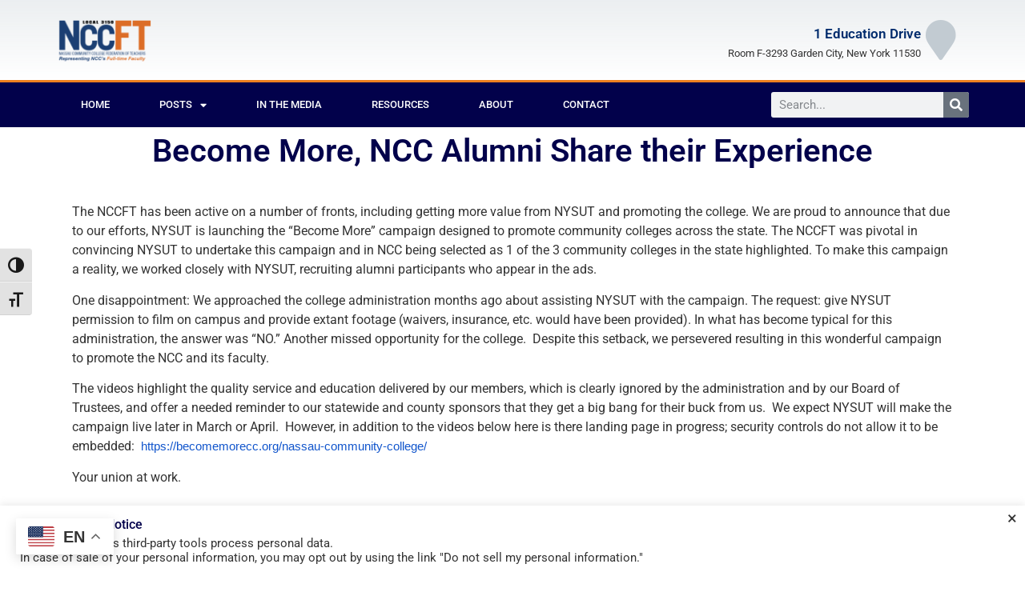

--- FILE ---
content_type: text/html; charset=utf-8
request_url: https://www.google.com/recaptcha/api2/anchor?ar=1&k=6Lc1zxggAAAAAG_mTs3Gv0Ef79XJp_WJSVe_0K1k&co=aHR0cHM6Ly93d3cubmNjZnQub3JnOjQ0Mw..&hl=en&v=PoyoqOPhxBO7pBk68S4YbpHZ&size=invisible&badge=bottomright&anchor-ms=20000&execute-ms=30000&cb=crc9mverdwp5
body_size: 48962
content:
<!DOCTYPE HTML><html dir="ltr" lang="en"><head><meta http-equiv="Content-Type" content="text/html; charset=UTF-8">
<meta http-equiv="X-UA-Compatible" content="IE=edge">
<title>reCAPTCHA</title>
<style type="text/css">
/* cyrillic-ext */
@font-face {
  font-family: 'Roboto';
  font-style: normal;
  font-weight: 400;
  font-stretch: 100%;
  src: url(//fonts.gstatic.com/s/roboto/v48/KFO7CnqEu92Fr1ME7kSn66aGLdTylUAMa3GUBHMdazTgWw.woff2) format('woff2');
  unicode-range: U+0460-052F, U+1C80-1C8A, U+20B4, U+2DE0-2DFF, U+A640-A69F, U+FE2E-FE2F;
}
/* cyrillic */
@font-face {
  font-family: 'Roboto';
  font-style: normal;
  font-weight: 400;
  font-stretch: 100%;
  src: url(//fonts.gstatic.com/s/roboto/v48/KFO7CnqEu92Fr1ME7kSn66aGLdTylUAMa3iUBHMdazTgWw.woff2) format('woff2');
  unicode-range: U+0301, U+0400-045F, U+0490-0491, U+04B0-04B1, U+2116;
}
/* greek-ext */
@font-face {
  font-family: 'Roboto';
  font-style: normal;
  font-weight: 400;
  font-stretch: 100%;
  src: url(//fonts.gstatic.com/s/roboto/v48/KFO7CnqEu92Fr1ME7kSn66aGLdTylUAMa3CUBHMdazTgWw.woff2) format('woff2');
  unicode-range: U+1F00-1FFF;
}
/* greek */
@font-face {
  font-family: 'Roboto';
  font-style: normal;
  font-weight: 400;
  font-stretch: 100%;
  src: url(//fonts.gstatic.com/s/roboto/v48/KFO7CnqEu92Fr1ME7kSn66aGLdTylUAMa3-UBHMdazTgWw.woff2) format('woff2');
  unicode-range: U+0370-0377, U+037A-037F, U+0384-038A, U+038C, U+038E-03A1, U+03A3-03FF;
}
/* math */
@font-face {
  font-family: 'Roboto';
  font-style: normal;
  font-weight: 400;
  font-stretch: 100%;
  src: url(//fonts.gstatic.com/s/roboto/v48/KFO7CnqEu92Fr1ME7kSn66aGLdTylUAMawCUBHMdazTgWw.woff2) format('woff2');
  unicode-range: U+0302-0303, U+0305, U+0307-0308, U+0310, U+0312, U+0315, U+031A, U+0326-0327, U+032C, U+032F-0330, U+0332-0333, U+0338, U+033A, U+0346, U+034D, U+0391-03A1, U+03A3-03A9, U+03B1-03C9, U+03D1, U+03D5-03D6, U+03F0-03F1, U+03F4-03F5, U+2016-2017, U+2034-2038, U+203C, U+2040, U+2043, U+2047, U+2050, U+2057, U+205F, U+2070-2071, U+2074-208E, U+2090-209C, U+20D0-20DC, U+20E1, U+20E5-20EF, U+2100-2112, U+2114-2115, U+2117-2121, U+2123-214F, U+2190, U+2192, U+2194-21AE, U+21B0-21E5, U+21F1-21F2, U+21F4-2211, U+2213-2214, U+2216-22FF, U+2308-230B, U+2310, U+2319, U+231C-2321, U+2336-237A, U+237C, U+2395, U+239B-23B7, U+23D0, U+23DC-23E1, U+2474-2475, U+25AF, U+25B3, U+25B7, U+25BD, U+25C1, U+25CA, U+25CC, U+25FB, U+266D-266F, U+27C0-27FF, U+2900-2AFF, U+2B0E-2B11, U+2B30-2B4C, U+2BFE, U+3030, U+FF5B, U+FF5D, U+1D400-1D7FF, U+1EE00-1EEFF;
}
/* symbols */
@font-face {
  font-family: 'Roboto';
  font-style: normal;
  font-weight: 400;
  font-stretch: 100%;
  src: url(//fonts.gstatic.com/s/roboto/v48/KFO7CnqEu92Fr1ME7kSn66aGLdTylUAMaxKUBHMdazTgWw.woff2) format('woff2');
  unicode-range: U+0001-000C, U+000E-001F, U+007F-009F, U+20DD-20E0, U+20E2-20E4, U+2150-218F, U+2190, U+2192, U+2194-2199, U+21AF, U+21E6-21F0, U+21F3, U+2218-2219, U+2299, U+22C4-22C6, U+2300-243F, U+2440-244A, U+2460-24FF, U+25A0-27BF, U+2800-28FF, U+2921-2922, U+2981, U+29BF, U+29EB, U+2B00-2BFF, U+4DC0-4DFF, U+FFF9-FFFB, U+10140-1018E, U+10190-1019C, U+101A0, U+101D0-101FD, U+102E0-102FB, U+10E60-10E7E, U+1D2C0-1D2D3, U+1D2E0-1D37F, U+1F000-1F0FF, U+1F100-1F1AD, U+1F1E6-1F1FF, U+1F30D-1F30F, U+1F315, U+1F31C, U+1F31E, U+1F320-1F32C, U+1F336, U+1F378, U+1F37D, U+1F382, U+1F393-1F39F, U+1F3A7-1F3A8, U+1F3AC-1F3AF, U+1F3C2, U+1F3C4-1F3C6, U+1F3CA-1F3CE, U+1F3D4-1F3E0, U+1F3ED, U+1F3F1-1F3F3, U+1F3F5-1F3F7, U+1F408, U+1F415, U+1F41F, U+1F426, U+1F43F, U+1F441-1F442, U+1F444, U+1F446-1F449, U+1F44C-1F44E, U+1F453, U+1F46A, U+1F47D, U+1F4A3, U+1F4B0, U+1F4B3, U+1F4B9, U+1F4BB, U+1F4BF, U+1F4C8-1F4CB, U+1F4D6, U+1F4DA, U+1F4DF, U+1F4E3-1F4E6, U+1F4EA-1F4ED, U+1F4F7, U+1F4F9-1F4FB, U+1F4FD-1F4FE, U+1F503, U+1F507-1F50B, U+1F50D, U+1F512-1F513, U+1F53E-1F54A, U+1F54F-1F5FA, U+1F610, U+1F650-1F67F, U+1F687, U+1F68D, U+1F691, U+1F694, U+1F698, U+1F6AD, U+1F6B2, U+1F6B9-1F6BA, U+1F6BC, U+1F6C6-1F6CF, U+1F6D3-1F6D7, U+1F6E0-1F6EA, U+1F6F0-1F6F3, U+1F6F7-1F6FC, U+1F700-1F7FF, U+1F800-1F80B, U+1F810-1F847, U+1F850-1F859, U+1F860-1F887, U+1F890-1F8AD, U+1F8B0-1F8BB, U+1F8C0-1F8C1, U+1F900-1F90B, U+1F93B, U+1F946, U+1F984, U+1F996, U+1F9E9, U+1FA00-1FA6F, U+1FA70-1FA7C, U+1FA80-1FA89, U+1FA8F-1FAC6, U+1FACE-1FADC, U+1FADF-1FAE9, U+1FAF0-1FAF8, U+1FB00-1FBFF;
}
/* vietnamese */
@font-face {
  font-family: 'Roboto';
  font-style: normal;
  font-weight: 400;
  font-stretch: 100%;
  src: url(//fonts.gstatic.com/s/roboto/v48/KFO7CnqEu92Fr1ME7kSn66aGLdTylUAMa3OUBHMdazTgWw.woff2) format('woff2');
  unicode-range: U+0102-0103, U+0110-0111, U+0128-0129, U+0168-0169, U+01A0-01A1, U+01AF-01B0, U+0300-0301, U+0303-0304, U+0308-0309, U+0323, U+0329, U+1EA0-1EF9, U+20AB;
}
/* latin-ext */
@font-face {
  font-family: 'Roboto';
  font-style: normal;
  font-weight: 400;
  font-stretch: 100%;
  src: url(//fonts.gstatic.com/s/roboto/v48/KFO7CnqEu92Fr1ME7kSn66aGLdTylUAMa3KUBHMdazTgWw.woff2) format('woff2');
  unicode-range: U+0100-02BA, U+02BD-02C5, U+02C7-02CC, U+02CE-02D7, U+02DD-02FF, U+0304, U+0308, U+0329, U+1D00-1DBF, U+1E00-1E9F, U+1EF2-1EFF, U+2020, U+20A0-20AB, U+20AD-20C0, U+2113, U+2C60-2C7F, U+A720-A7FF;
}
/* latin */
@font-face {
  font-family: 'Roboto';
  font-style: normal;
  font-weight: 400;
  font-stretch: 100%;
  src: url(//fonts.gstatic.com/s/roboto/v48/KFO7CnqEu92Fr1ME7kSn66aGLdTylUAMa3yUBHMdazQ.woff2) format('woff2');
  unicode-range: U+0000-00FF, U+0131, U+0152-0153, U+02BB-02BC, U+02C6, U+02DA, U+02DC, U+0304, U+0308, U+0329, U+2000-206F, U+20AC, U+2122, U+2191, U+2193, U+2212, U+2215, U+FEFF, U+FFFD;
}
/* cyrillic-ext */
@font-face {
  font-family: 'Roboto';
  font-style: normal;
  font-weight: 500;
  font-stretch: 100%;
  src: url(//fonts.gstatic.com/s/roboto/v48/KFO7CnqEu92Fr1ME7kSn66aGLdTylUAMa3GUBHMdazTgWw.woff2) format('woff2');
  unicode-range: U+0460-052F, U+1C80-1C8A, U+20B4, U+2DE0-2DFF, U+A640-A69F, U+FE2E-FE2F;
}
/* cyrillic */
@font-face {
  font-family: 'Roboto';
  font-style: normal;
  font-weight: 500;
  font-stretch: 100%;
  src: url(//fonts.gstatic.com/s/roboto/v48/KFO7CnqEu92Fr1ME7kSn66aGLdTylUAMa3iUBHMdazTgWw.woff2) format('woff2');
  unicode-range: U+0301, U+0400-045F, U+0490-0491, U+04B0-04B1, U+2116;
}
/* greek-ext */
@font-face {
  font-family: 'Roboto';
  font-style: normal;
  font-weight: 500;
  font-stretch: 100%;
  src: url(//fonts.gstatic.com/s/roboto/v48/KFO7CnqEu92Fr1ME7kSn66aGLdTylUAMa3CUBHMdazTgWw.woff2) format('woff2');
  unicode-range: U+1F00-1FFF;
}
/* greek */
@font-face {
  font-family: 'Roboto';
  font-style: normal;
  font-weight: 500;
  font-stretch: 100%;
  src: url(//fonts.gstatic.com/s/roboto/v48/KFO7CnqEu92Fr1ME7kSn66aGLdTylUAMa3-UBHMdazTgWw.woff2) format('woff2');
  unicode-range: U+0370-0377, U+037A-037F, U+0384-038A, U+038C, U+038E-03A1, U+03A3-03FF;
}
/* math */
@font-face {
  font-family: 'Roboto';
  font-style: normal;
  font-weight: 500;
  font-stretch: 100%;
  src: url(//fonts.gstatic.com/s/roboto/v48/KFO7CnqEu92Fr1ME7kSn66aGLdTylUAMawCUBHMdazTgWw.woff2) format('woff2');
  unicode-range: U+0302-0303, U+0305, U+0307-0308, U+0310, U+0312, U+0315, U+031A, U+0326-0327, U+032C, U+032F-0330, U+0332-0333, U+0338, U+033A, U+0346, U+034D, U+0391-03A1, U+03A3-03A9, U+03B1-03C9, U+03D1, U+03D5-03D6, U+03F0-03F1, U+03F4-03F5, U+2016-2017, U+2034-2038, U+203C, U+2040, U+2043, U+2047, U+2050, U+2057, U+205F, U+2070-2071, U+2074-208E, U+2090-209C, U+20D0-20DC, U+20E1, U+20E5-20EF, U+2100-2112, U+2114-2115, U+2117-2121, U+2123-214F, U+2190, U+2192, U+2194-21AE, U+21B0-21E5, U+21F1-21F2, U+21F4-2211, U+2213-2214, U+2216-22FF, U+2308-230B, U+2310, U+2319, U+231C-2321, U+2336-237A, U+237C, U+2395, U+239B-23B7, U+23D0, U+23DC-23E1, U+2474-2475, U+25AF, U+25B3, U+25B7, U+25BD, U+25C1, U+25CA, U+25CC, U+25FB, U+266D-266F, U+27C0-27FF, U+2900-2AFF, U+2B0E-2B11, U+2B30-2B4C, U+2BFE, U+3030, U+FF5B, U+FF5D, U+1D400-1D7FF, U+1EE00-1EEFF;
}
/* symbols */
@font-face {
  font-family: 'Roboto';
  font-style: normal;
  font-weight: 500;
  font-stretch: 100%;
  src: url(//fonts.gstatic.com/s/roboto/v48/KFO7CnqEu92Fr1ME7kSn66aGLdTylUAMaxKUBHMdazTgWw.woff2) format('woff2');
  unicode-range: U+0001-000C, U+000E-001F, U+007F-009F, U+20DD-20E0, U+20E2-20E4, U+2150-218F, U+2190, U+2192, U+2194-2199, U+21AF, U+21E6-21F0, U+21F3, U+2218-2219, U+2299, U+22C4-22C6, U+2300-243F, U+2440-244A, U+2460-24FF, U+25A0-27BF, U+2800-28FF, U+2921-2922, U+2981, U+29BF, U+29EB, U+2B00-2BFF, U+4DC0-4DFF, U+FFF9-FFFB, U+10140-1018E, U+10190-1019C, U+101A0, U+101D0-101FD, U+102E0-102FB, U+10E60-10E7E, U+1D2C0-1D2D3, U+1D2E0-1D37F, U+1F000-1F0FF, U+1F100-1F1AD, U+1F1E6-1F1FF, U+1F30D-1F30F, U+1F315, U+1F31C, U+1F31E, U+1F320-1F32C, U+1F336, U+1F378, U+1F37D, U+1F382, U+1F393-1F39F, U+1F3A7-1F3A8, U+1F3AC-1F3AF, U+1F3C2, U+1F3C4-1F3C6, U+1F3CA-1F3CE, U+1F3D4-1F3E0, U+1F3ED, U+1F3F1-1F3F3, U+1F3F5-1F3F7, U+1F408, U+1F415, U+1F41F, U+1F426, U+1F43F, U+1F441-1F442, U+1F444, U+1F446-1F449, U+1F44C-1F44E, U+1F453, U+1F46A, U+1F47D, U+1F4A3, U+1F4B0, U+1F4B3, U+1F4B9, U+1F4BB, U+1F4BF, U+1F4C8-1F4CB, U+1F4D6, U+1F4DA, U+1F4DF, U+1F4E3-1F4E6, U+1F4EA-1F4ED, U+1F4F7, U+1F4F9-1F4FB, U+1F4FD-1F4FE, U+1F503, U+1F507-1F50B, U+1F50D, U+1F512-1F513, U+1F53E-1F54A, U+1F54F-1F5FA, U+1F610, U+1F650-1F67F, U+1F687, U+1F68D, U+1F691, U+1F694, U+1F698, U+1F6AD, U+1F6B2, U+1F6B9-1F6BA, U+1F6BC, U+1F6C6-1F6CF, U+1F6D3-1F6D7, U+1F6E0-1F6EA, U+1F6F0-1F6F3, U+1F6F7-1F6FC, U+1F700-1F7FF, U+1F800-1F80B, U+1F810-1F847, U+1F850-1F859, U+1F860-1F887, U+1F890-1F8AD, U+1F8B0-1F8BB, U+1F8C0-1F8C1, U+1F900-1F90B, U+1F93B, U+1F946, U+1F984, U+1F996, U+1F9E9, U+1FA00-1FA6F, U+1FA70-1FA7C, U+1FA80-1FA89, U+1FA8F-1FAC6, U+1FACE-1FADC, U+1FADF-1FAE9, U+1FAF0-1FAF8, U+1FB00-1FBFF;
}
/* vietnamese */
@font-face {
  font-family: 'Roboto';
  font-style: normal;
  font-weight: 500;
  font-stretch: 100%;
  src: url(//fonts.gstatic.com/s/roboto/v48/KFO7CnqEu92Fr1ME7kSn66aGLdTylUAMa3OUBHMdazTgWw.woff2) format('woff2');
  unicode-range: U+0102-0103, U+0110-0111, U+0128-0129, U+0168-0169, U+01A0-01A1, U+01AF-01B0, U+0300-0301, U+0303-0304, U+0308-0309, U+0323, U+0329, U+1EA0-1EF9, U+20AB;
}
/* latin-ext */
@font-face {
  font-family: 'Roboto';
  font-style: normal;
  font-weight: 500;
  font-stretch: 100%;
  src: url(//fonts.gstatic.com/s/roboto/v48/KFO7CnqEu92Fr1ME7kSn66aGLdTylUAMa3KUBHMdazTgWw.woff2) format('woff2');
  unicode-range: U+0100-02BA, U+02BD-02C5, U+02C7-02CC, U+02CE-02D7, U+02DD-02FF, U+0304, U+0308, U+0329, U+1D00-1DBF, U+1E00-1E9F, U+1EF2-1EFF, U+2020, U+20A0-20AB, U+20AD-20C0, U+2113, U+2C60-2C7F, U+A720-A7FF;
}
/* latin */
@font-face {
  font-family: 'Roboto';
  font-style: normal;
  font-weight: 500;
  font-stretch: 100%;
  src: url(//fonts.gstatic.com/s/roboto/v48/KFO7CnqEu92Fr1ME7kSn66aGLdTylUAMa3yUBHMdazQ.woff2) format('woff2');
  unicode-range: U+0000-00FF, U+0131, U+0152-0153, U+02BB-02BC, U+02C6, U+02DA, U+02DC, U+0304, U+0308, U+0329, U+2000-206F, U+20AC, U+2122, U+2191, U+2193, U+2212, U+2215, U+FEFF, U+FFFD;
}
/* cyrillic-ext */
@font-face {
  font-family: 'Roboto';
  font-style: normal;
  font-weight: 900;
  font-stretch: 100%;
  src: url(//fonts.gstatic.com/s/roboto/v48/KFO7CnqEu92Fr1ME7kSn66aGLdTylUAMa3GUBHMdazTgWw.woff2) format('woff2');
  unicode-range: U+0460-052F, U+1C80-1C8A, U+20B4, U+2DE0-2DFF, U+A640-A69F, U+FE2E-FE2F;
}
/* cyrillic */
@font-face {
  font-family: 'Roboto';
  font-style: normal;
  font-weight: 900;
  font-stretch: 100%;
  src: url(//fonts.gstatic.com/s/roboto/v48/KFO7CnqEu92Fr1ME7kSn66aGLdTylUAMa3iUBHMdazTgWw.woff2) format('woff2');
  unicode-range: U+0301, U+0400-045F, U+0490-0491, U+04B0-04B1, U+2116;
}
/* greek-ext */
@font-face {
  font-family: 'Roboto';
  font-style: normal;
  font-weight: 900;
  font-stretch: 100%;
  src: url(//fonts.gstatic.com/s/roboto/v48/KFO7CnqEu92Fr1ME7kSn66aGLdTylUAMa3CUBHMdazTgWw.woff2) format('woff2');
  unicode-range: U+1F00-1FFF;
}
/* greek */
@font-face {
  font-family: 'Roboto';
  font-style: normal;
  font-weight: 900;
  font-stretch: 100%;
  src: url(//fonts.gstatic.com/s/roboto/v48/KFO7CnqEu92Fr1ME7kSn66aGLdTylUAMa3-UBHMdazTgWw.woff2) format('woff2');
  unicode-range: U+0370-0377, U+037A-037F, U+0384-038A, U+038C, U+038E-03A1, U+03A3-03FF;
}
/* math */
@font-face {
  font-family: 'Roboto';
  font-style: normal;
  font-weight: 900;
  font-stretch: 100%;
  src: url(//fonts.gstatic.com/s/roboto/v48/KFO7CnqEu92Fr1ME7kSn66aGLdTylUAMawCUBHMdazTgWw.woff2) format('woff2');
  unicode-range: U+0302-0303, U+0305, U+0307-0308, U+0310, U+0312, U+0315, U+031A, U+0326-0327, U+032C, U+032F-0330, U+0332-0333, U+0338, U+033A, U+0346, U+034D, U+0391-03A1, U+03A3-03A9, U+03B1-03C9, U+03D1, U+03D5-03D6, U+03F0-03F1, U+03F4-03F5, U+2016-2017, U+2034-2038, U+203C, U+2040, U+2043, U+2047, U+2050, U+2057, U+205F, U+2070-2071, U+2074-208E, U+2090-209C, U+20D0-20DC, U+20E1, U+20E5-20EF, U+2100-2112, U+2114-2115, U+2117-2121, U+2123-214F, U+2190, U+2192, U+2194-21AE, U+21B0-21E5, U+21F1-21F2, U+21F4-2211, U+2213-2214, U+2216-22FF, U+2308-230B, U+2310, U+2319, U+231C-2321, U+2336-237A, U+237C, U+2395, U+239B-23B7, U+23D0, U+23DC-23E1, U+2474-2475, U+25AF, U+25B3, U+25B7, U+25BD, U+25C1, U+25CA, U+25CC, U+25FB, U+266D-266F, U+27C0-27FF, U+2900-2AFF, U+2B0E-2B11, U+2B30-2B4C, U+2BFE, U+3030, U+FF5B, U+FF5D, U+1D400-1D7FF, U+1EE00-1EEFF;
}
/* symbols */
@font-face {
  font-family: 'Roboto';
  font-style: normal;
  font-weight: 900;
  font-stretch: 100%;
  src: url(//fonts.gstatic.com/s/roboto/v48/KFO7CnqEu92Fr1ME7kSn66aGLdTylUAMaxKUBHMdazTgWw.woff2) format('woff2');
  unicode-range: U+0001-000C, U+000E-001F, U+007F-009F, U+20DD-20E0, U+20E2-20E4, U+2150-218F, U+2190, U+2192, U+2194-2199, U+21AF, U+21E6-21F0, U+21F3, U+2218-2219, U+2299, U+22C4-22C6, U+2300-243F, U+2440-244A, U+2460-24FF, U+25A0-27BF, U+2800-28FF, U+2921-2922, U+2981, U+29BF, U+29EB, U+2B00-2BFF, U+4DC0-4DFF, U+FFF9-FFFB, U+10140-1018E, U+10190-1019C, U+101A0, U+101D0-101FD, U+102E0-102FB, U+10E60-10E7E, U+1D2C0-1D2D3, U+1D2E0-1D37F, U+1F000-1F0FF, U+1F100-1F1AD, U+1F1E6-1F1FF, U+1F30D-1F30F, U+1F315, U+1F31C, U+1F31E, U+1F320-1F32C, U+1F336, U+1F378, U+1F37D, U+1F382, U+1F393-1F39F, U+1F3A7-1F3A8, U+1F3AC-1F3AF, U+1F3C2, U+1F3C4-1F3C6, U+1F3CA-1F3CE, U+1F3D4-1F3E0, U+1F3ED, U+1F3F1-1F3F3, U+1F3F5-1F3F7, U+1F408, U+1F415, U+1F41F, U+1F426, U+1F43F, U+1F441-1F442, U+1F444, U+1F446-1F449, U+1F44C-1F44E, U+1F453, U+1F46A, U+1F47D, U+1F4A3, U+1F4B0, U+1F4B3, U+1F4B9, U+1F4BB, U+1F4BF, U+1F4C8-1F4CB, U+1F4D6, U+1F4DA, U+1F4DF, U+1F4E3-1F4E6, U+1F4EA-1F4ED, U+1F4F7, U+1F4F9-1F4FB, U+1F4FD-1F4FE, U+1F503, U+1F507-1F50B, U+1F50D, U+1F512-1F513, U+1F53E-1F54A, U+1F54F-1F5FA, U+1F610, U+1F650-1F67F, U+1F687, U+1F68D, U+1F691, U+1F694, U+1F698, U+1F6AD, U+1F6B2, U+1F6B9-1F6BA, U+1F6BC, U+1F6C6-1F6CF, U+1F6D3-1F6D7, U+1F6E0-1F6EA, U+1F6F0-1F6F3, U+1F6F7-1F6FC, U+1F700-1F7FF, U+1F800-1F80B, U+1F810-1F847, U+1F850-1F859, U+1F860-1F887, U+1F890-1F8AD, U+1F8B0-1F8BB, U+1F8C0-1F8C1, U+1F900-1F90B, U+1F93B, U+1F946, U+1F984, U+1F996, U+1F9E9, U+1FA00-1FA6F, U+1FA70-1FA7C, U+1FA80-1FA89, U+1FA8F-1FAC6, U+1FACE-1FADC, U+1FADF-1FAE9, U+1FAF0-1FAF8, U+1FB00-1FBFF;
}
/* vietnamese */
@font-face {
  font-family: 'Roboto';
  font-style: normal;
  font-weight: 900;
  font-stretch: 100%;
  src: url(//fonts.gstatic.com/s/roboto/v48/KFO7CnqEu92Fr1ME7kSn66aGLdTylUAMa3OUBHMdazTgWw.woff2) format('woff2');
  unicode-range: U+0102-0103, U+0110-0111, U+0128-0129, U+0168-0169, U+01A0-01A1, U+01AF-01B0, U+0300-0301, U+0303-0304, U+0308-0309, U+0323, U+0329, U+1EA0-1EF9, U+20AB;
}
/* latin-ext */
@font-face {
  font-family: 'Roboto';
  font-style: normal;
  font-weight: 900;
  font-stretch: 100%;
  src: url(//fonts.gstatic.com/s/roboto/v48/KFO7CnqEu92Fr1ME7kSn66aGLdTylUAMa3KUBHMdazTgWw.woff2) format('woff2');
  unicode-range: U+0100-02BA, U+02BD-02C5, U+02C7-02CC, U+02CE-02D7, U+02DD-02FF, U+0304, U+0308, U+0329, U+1D00-1DBF, U+1E00-1E9F, U+1EF2-1EFF, U+2020, U+20A0-20AB, U+20AD-20C0, U+2113, U+2C60-2C7F, U+A720-A7FF;
}
/* latin */
@font-face {
  font-family: 'Roboto';
  font-style: normal;
  font-weight: 900;
  font-stretch: 100%;
  src: url(//fonts.gstatic.com/s/roboto/v48/KFO7CnqEu92Fr1ME7kSn66aGLdTylUAMa3yUBHMdazQ.woff2) format('woff2');
  unicode-range: U+0000-00FF, U+0131, U+0152-0153, U+02BB-02BC, U+02C6, U+02DA, U+02DC, U+0304, U+0308, U+0329, U+2000-206F, U+20AC, U+2122, U+2191, U+2193, U+2212, U+2215, U+FEFF, U+FFFD;
}

</style>
<link rel="stylesheet" type="text/css" href="https://www.gstatic.com/recaptcha/releases/PoyoqOPhxBO7pBk68S4YbpHZ/styles__ltr.css">
<script nonce="VQvODwcYSt8iPn1cCTRbMg" type="text/javascript">window['__recaptcha_api'] = 'https://www.google.com/recaptcha/api2/';</script>
<script type="text/javascript" src="https://www.gstatic.com/recaptcha/releases/PoyoqOPhxBO7pBk68S4YbpHZ/recaptcha__en.js" nonce="VQvODwcYSt8iPn1cCTRbMg">
      
    </script></head>
<body><div id="rc-anchor-alert" class="rc-anchor-alert"></div>
<input type="hidden" id="recaptcha-token" value="[base64]">
<script type="text/javascript" nonce="VQvODwcYSt8iPn1cCTRbMg">
      recaptcha.anchor.Main.init("[\x22ainput\x22,[\x22bgdata\x22,\x22\x22,\[base64]/[base64]/[base64]/KE4oMTI0LHYsdi5HKSxMWihsLHYpKTpOKDEyNCx2LGwpLFYpLHYpLFQpKSxGKDE3MSx2KX0scjc9ZnVuY3Rpb24obCl7cmV0dXJuIGx9LEM9ZnVuY3Rpb24obCxWLHYpe04odixsLFYpLFZbYWtdPTI3OTZ9LG49ZnVuY3Rpb24obCxWKXtWLlg9KChWLlg/[base64]/[base64]/[base64]/[base64]/[base64]/[base64]/[base64]/[base64]/[base64]/[base64]/[base64]\\u003d\x22,\[base64]\\u003d\x22,\x22wpbDnsK7wpXDksKAwrXCl1VYNxzCnsOYfcKmAXN3woJPwq/ChMKZw7nDsyzCksKXwpPDhwtvO1MBCHjCoUPDo8OIw51swrkfE8KdwrDCo8OAw4sAw6tBw44jwqxkwqxuIcOgCMKuN8OOXcKXw4krHMOuQMOLwq3DtCzCjMOZK0rCscOgw5VdwptuUnNMXRnDlntDwqXCt8OSdVA/wpfCkA/DsDwdTMKbQ09GWCUQPsK6ZUdZLsOFIMOlcFzDj8O0U2HDmMKXwoRNdWvCrcK8wrjDrHXDt23Dn2ZOw7fCnMKAMsOKYMKyYU3DpsOBfsOHwoTCjArCqRVuwqLCvsK2w7/ChWPDtBfDhsOQK8KcBUJhN8KPw4XDk8KewoU5w7rDi8OidsONw4pwwowlWz/DhcKYw5YhXyZtwoJSDiLCqy7CqBfChBl3w4ANXsKewqPDohpowpt0OULDvzrCl8KpN1Fzw7MNVMKhwosORMKRw6kCB13Ct1rDvBBOwqfDqMKow4oiw4d9Ji/DrMOTw7zDiRM4wrTCkD/DkcOVCmdSw5JfMsOAw5FZFMOCScKRRsKvwrvCg8K5wr0/[base64]/Dk8KBwqRdMnzDg35Bw6dUw4LDsWEBw6IZa1VOVFPClyAZP8KTJMKGw5JqQ8Oaw5XCgMOIwospIwbChcKow4rDncKPScK4Cz9aLmMRwqoZw7ccw49iwrzClR/CvMKfw5MGwqZ0C8OTKw3ClSdMwrrCicOWwo3CgQ3CnUUQfcK3YMKMBMOzd8KRME/CngcLKSs+cWbDjhtQwozCjsOkf8KTw6oAQsO8NsKpK8KnTlhRQSRPCgXDsHIxwq5pw6vDsGFqf8KRw73DpcOBIsKcw4xBD18XOcOCwoHChBrDnhrClMOmRXdRwqopwrJ3ecKIZC7ChsO2w7DCgSXChH5kw4fDt23DlSrCkBtRwr/DisO2wrkIw4obecKGDmTCq8KOFMOVwo3Dpx0ewp/DrsK6DykSZ8OvJGguXsOda2PDs8KNw5XDjU9QOzMQw5rCjsOlw5pwwr3DpVTCsSZdw7LCvgdswowWQjARcEvCh8Khw4/[base64]/DlwJTGihPw4wQwrwiUcOiAg8JRsKcS2bDtwslesOQw5c7w7vDrMOTTcK0w5/DqMKKwocNLQPDr8K3wobCnE3ChCcYwocew4N9w7rDjELCssO6WcOxw7MpIsKBXcO1woJOI8Oww5VZw77Cj8Kvw4TCoC7CjmwxK8O5wqUMFSbCpMKhW8KbdsO6eQkYFFfCkMOWcjAVf8OfFsKQw7JGBUrDnmU/[base64]/wpLClGrDplFWCcKvw5g9w5w0I3DCp8OTD3/[base64]/w5TCv8KULXPCp8Ovwq3DjsKUw4lQw5R/VMK5wr/CtsK/w6rDtWTCt8KnJSpIY1jDtMOYwpYjLBEQworDmktaVsKGw5U8eMKsek/[base64]/wqrDr8KuwpXCtCzCu8K4bcK6AnQ/[base64]/[base64]/K33DpFNJUUQ3w5rClXDCjcK9wrvDtW5owq8Ww5Vxwpo/cljDhSTDgMKJw5rDkMKhWMO6f0ZibBTDt8KSOTnDoVNcwr/Dqm4Tw400HGp5Xip3w6/Cj8KiGiMYwrnCjFVEw7EdwrDChMOdZw7DscKxw5nCo2jDiQd5w5nCicK7IMOdwpTCj8O6w4xGwoB2JcOJLcKmEsOUwqPCvcKiw7jDoWLCozDDmsOZZcKWw5vCtsKNfMOYwoIcHWHCnQ3CmWAMwofDpUxWwrnCt8KUMsO1JMKROg/DpVLCvMObE8Otwrd5w7PCucK1w5DCsEsPGsONPkfCuG3CjXzCuWrDglcPwqc7OcOow4jDm8KYwr5KImvColJiDxzClsO4IsKeJS1Aw5dXVcK7LMKQwp/CtsOOVT7DlsKhw5TDuQQ4w6LCqsOIMsKfWMKdDmfCscOSY8OAUVMow40rwp3CmMOVI8OgOMOjwqfCixPCmF0uw6XDmQTDm3tgwojCiCYLw6RyZmJZw5ICw7xwW3fChjLCoMKPwrHCsW3Cp8O5LcORDBFkCsKlF8OmwpTDk3vCi8OcMMKTMx/CscOmw57CqsKWUU/DiMO0JcOMwptyw7XDscO5wr3DvMOfahTDn0HCqcKkwqodwrvCs8KhNTEIDGhbwrfCu259JyjDm3ZpwojCssKDw5EBT8O9w6BDwph3woUdbQzCsMKtw7RaLcKFw5wKaMOBwqRxwpvDl35EasOcwqHCtcOQw55TwrbDoR/Do1QODzMFdWPDncKPw4Fod0VIw5TDk8KDw6zCu2PCqsO8UF40wrfDgGckGsKuwqjDmsO/[base64]/CncKoESRJw7ZACFrDh1DCrsKQQMKgGMOvTMKPw7zCmxPDh1rCvMKPw65xw5d7GcKMwqbCsl3DnUvDtwrDk0zDjXTCnUXDnSsDd3HDnA4DRRV1McKCeBfDvcOMwp/DjMK7wplHwoU0wq3CsVfDlj5zZsKNEC0eTBnChsOjAzHDiMO3wpXCvwB/cQbCoMKNwrNcUsObwp8JwokdJMOtYSoOGMO4w59walV7wrcSacOQwqsvw5FWDcOzNj/Dr8Kaw6M1w4vDjcO6KsKDw7dAFsKCFF/CpkDDlE7CiWEuw5RaXlRyMELChRsgM8KowoYew5jDpsOswo/[base64]/[base64]/[base64]/[base64]/[base64]/[base64]/Cr8KsE8OFwqApVnjDvzPCjcOCbcO7Bnoqw6TDp8Kqw5EfS8OEw4NnOcO2w4VOJ8Kiw7dqVsKfVWUZwpt/[base64]/CgcO9J8ORaHfClFnDuRrDjxNkUMKmwqt7wrjCtcK3w5nCoEbCq1VwMwNUaVNUS8KdBDljwovDmMKWES05O8OtIAZtwq/DoMOowqRlwo7DhnbDtwTCtcOUEifDoEU9DkZ0PnATw44RwpbCiEbCv8Kvwp/CjVADwo7CjlgVw57Cty89BibCqUTDmcKEwqZxw77Dq8K6w6LDuMKewrVcQiQLA8KIB2cUw7nDgcOKE8OrecOXB8Kpw7PDvSwcIMOjLMOAwqhhw6TDoDHDrC/Dh8Khw4XCgn5fPMOSEkRqKzTCisObw6Utw5fClcKeGVbCsSs8OsORw75zw6U2w7dnwo3DpsKATlXDv8K/[base64]/NBHChifCtFvDkFPCo0E0GcOXbBYvwp7DrMK2w7A9wq9oHMKhWRXDuX3CksKywqkwQ2PDl8KdwronKMKCw5TDrMKyM8KWwpfCr1UVwr7DlxpYMsOcw4rCqsO2IcOIc8O9w61dc8KPw6cAJMOuw6LDowPCs8K4d3DCsMK/f8OuEcOUwo3DtMONdH/DvMOhwpTDtMOXTMKmw7bDk8OKw4gqwpoHIU8Sw7hGUAVuXDjDmXTDjMOuBMKgf8OZw54lL8OPL8K9w4YlwojClMKww5fDrg/Dp8O5ZsKxWTdURSTDscOGPMOCw7vDi8KSwptzw5bDmzIlV3LCmzk/XlkAGlk0w5gCPsO+wrxDCDnCrh3Do8OCwohbwrtvPMKSNk/DqRIrfsKsTRZYw47CssOyQsK8YlBdw5t8MHHCocOQXB3DsQxgworDusKfw7Qsw7HDqMK5dMKkMgHDljbCocO0w7vDrjlHwr3Ci8OUwoXDqScDwoN/w5EQdMKnEcKgwpzDvkNHw7o2wrHDtw8AwoDCl8KsVSDDicO6CsOtIxo4D1bCuCtBwqDDncOFVcKTwozDmcOLTCAdw4YHwpcTdcO3F8KgGxIiAcODTFsKw58RKsOAw53CtXwtT8KSRsOhLMKWw5hawptpw4/CgsKuw4DDonJXTzXCsMK5w7Ynw7svRg/DuTXDlMO6ESzDjsKfwrfCgMK2w6PDrhFTTWgTw6lKwrHDkcO8wowFDMKcwr7DqylOwqvCi3XDt2LDk8KLwpMJwpkmb0hTwqtPNMK0wpgwQyDCtxvCiHJhw5NvwqVnUGTCoh7DhMK9wo1hMcO8woDCpsOpXQ0vw6ZQZiQWw7ZLZ8K/w5B5w51Xw60zDsK1F8Kvwr4+Sz9UEmTCoiVdc2nDssKtLMK6PMKWP8KdBTIPw4Iab3vDg2/Dk8OewrHDj8OJw69JI3DCqsOwMl7DqAZbZF9XNsKPEcKeecKXw7rDsDvDvsO3w5fDp1w/[base64]/w67Dr8Kww6xRfsOdd203wrrCkw5iw6HDjMKiMQjDnMKpw4g0eF/[base64]/DnC9hw6VFw7QiWx3Di8OPw7XCh8K3wo8RMsKhwpLCmyjDssKTEW0vwrTDhn0iNMO9w7AKw4I/UMObWAdJH3dmw5Z6worCoQUAw63CmcKELnLDhsK8w4PCpMO4wpjCmcKbwo5owr9xw5vDumxzwoDDqXIxw5fDucKuwrRjw63CkjAkw6nCjmnCisOXwpcDw6VfB8OVKAVbwrbDrzvCm3PDtn/Dv2HCpcKbDAdZwqcmw5DCph3DhcOUwoVRwotNOsK8wovDmsKjw7TCuDwTw5jCt8KnM10TwpPCn3tJMWosw4DCq1BIGDfCh3vCvkPCqcOKwpHDp1HDrnPDvMKSBUdwwrbCpsKhwo/CjMKMOcOEw6tqQQHChGIWwqTDjwxyWcKyEMKicALDpsOdHMOHCsOTwotMw43DoX7CrcKVcsKeSMONwpkOCcOOw5VbwpzDocOETmE6a8Kww4w+VsKBdT/DhcOHwpkOUMOJw5vDmhjClQYlwrAcwql/UMKrcsKRGD3Dm1xAUsKiwo7DosK+w6zDp8Oaw6TDgDPCiUbCq8KQwo7CtcK9w5rCpC7DpsK7FMKga3vCiMOzwo3DtsOLw5/CjcOfwpUvUcKUwpFXZg1swoB+wqwrJ8KPwqfDlH3DusKVw47CucO/N1gWwoMFwp/[base64]/EmLCpMO1wp4dw5jDoFNhPcKLGsK5BcK4dDACOsKDS8Ouw7lHYwDDr0bCm8KOS2pfCABXwrAfDMK2w4NJw4jCpFJBw7DDtC3DscOTw5LCvBDDnAvDri9xwofDni0iQsOnAl3Ckh7DusKEw5gjGhNQw60/G8OQfsK1NngXFzTCn3XCpsKDHsOECMOmRm/Cp8KYesOBTlPCkxfCu8KlJ8O6wpbDhRUpTjAfwpLCiMKkw6LCrMOuw5LCmMO8Tw9xw4LDhnTDlcK+wqwxY0TCj8OxSj1Jwr7DksK5w6YUwqLCjAkRwo4uwpdvNFXDihZfw6vDisOqVMK/[base64]/ZlF4A3FuGmYEwpbDlFtcUsO5wrIhwolGFMKQMMKVGsKTwq/DmsO5McOXwqbDoMKMw6Aww5gYwrQ4U8O1RTxuw6fDo8OIwqjChsOFwoXDpnXChnDDg8OTwp54wpXCt8K/SMK9wqBbbsOGw5zCmjglGsKcwoZxw64/w4PCoMKSwodDSMKSFMKCw5zCii3CsjTDk2pNGBVmFyrDhcOMH8OyNkluN2jDpD5+Eg0ew6EfX3XDsyYyJADCpAFqwoVWwqZtNcOuQ8OOwonDhcOZQcKjw4sTIi8Hd8KKw6TDqMOswr0ew7l+wo3DvcKhc8OnwpQEfcKlwqwZw4rCqsOBwoxFDMKDI8OMd8O/w7lMw7V1w4oFw4TCkA07w4jCusKPw5MALMKOBDvCqsK0fyzCk0bDucOgwofDigkPw6nDm8OxSMO0bMO0wrI3WV9ew6rDkMOXw4IWTWfDpMKKwrXCvVc/w5jDh8OTWHTDnMO6DijCkcO4KxzCv3UMwp3DrCrDnnJRw6BmOcKIKk1/wpzCj8KIw6nCrcKJwrbDiXhMbMKZw7fCt8OALUZrwoXDjXgVwprDqEcfwoTDrMO0Oz/Ds3/[base64]/ChA/CiHVSwpjDnkNhecK8wprDh8K1wr5Sw5hvwqHDl8K+wpLCoMOnacK7w6rDlsOzwpALdxHCjMOsw53CrMOHDEzDp8OZwpfDuMK2JwDDjzcOwoxbG8KMwrjDoyJpwqEBZsOmNVQJXzNIwrLDhgYDFMORcsKRBDMNaW9bF8Kbw4XCqsKEW8OVDBdtAl/[base64]/Cix3ChMOZOn/DolXDpA8ZwqTDjsK6LsO+woUgwo0vMUcMwrwwJ8K4w6o4FWgNwp8CwrXDr37CksKMS2lBw6rCrRw1F8OIw7vCqcOcwpTCoiPDnsKxcx59wpvDq35FEMO8wql6wqvCmMKvw5Ncw4EywoTCv1cQdA/Ci8O8GyBhw4vCn8KdBDJFwqnCk0jCjDEOKhbCtnI9MSXCo3DCpQ9QEl7Cm8Ohw7fCrwvCpWkuBsO5w50hNsOwwpEgw7/Ck8OcEC1OwqbCsWPCtwzCjkDClwA2acOQMsKPwpMBw4bDjjJ9wq/CicKkw5LDrXfDvyRdYErCmcO/w7NYPkdrLMKGw6XDl2HDijBdYAbDq8KAw6XCisOSYcO6w4LCuRIAw7huQ3scA3vDv8OofcKKw7tbw7fDlCzDn3DDoXBWeMK1anQhTU1/VMKGNMO9w57CqyPCr8Kgw7VswrHDthHDlsORecOPPsOPKFIcVmQhw6IsMU/ChMKrDzVtw4TCsGRFGMKuT1PDgE/Dj08TecKwEXHCgcKVw4fCkmQIw5PDgBJ6C8OONW4tdXTCm8KBwoZiRjTDrsOWwrPCvsKrw6BXwrLDpcOdwpbDiH3DrcKrw6PDhDfCm8K2w67Du8OVA0nDsMKXJ8OvwqYJa8KBKsO+FMKOH0YmwrI8TcOHEG7DonvDgX7Cq8OzZAnCon/Cq8Odwq7CmUXChMOyw6kRN1N9wqNtwoE2wqzCgcKDcsKeMMKTDzXCq8KiYMOzYTRKwqDDkMKzw7jDoMK0w7PDp8KRw4d2wqPCpMOLFsOCcMO3w5piwqAowoAKJUfDn8KTRsOAw5QUw6NPw5sfCS5vw4tFw61fKMOTHVBtwo/DqsOtw5DDt8K7KSzDmizDjA/[base64]/Dtx1nNzHDpsOAwo/Cim/DvlI+w6ZrOl7Cg8OCw48nQcOvH8KqA11ow6zDmFQjw59eYG7DtsODAzZ3wrRQw4DDoMOyw6Aowp3CrsOsc8Kkwp4obD9yFD0ObcOdHcOiwoUfwqYfw5FIQMOTPyxwLB0ew73DmmfDqcKkLiUDWE0Jw53Chm1+fk0QfT/CiHDCvnBxaltRwq7Cmm3DvitNQz8SVkV2AcKgw5YxIT3CmsKGwpQEwp8gYcOHPMKNGipIBMOgwpFSwotgw6/CrcOVcMOvF3LDgcOoK8K/w6PCrxF/[base64]/DqcKUM8OnwqPDjcO+wpjCghzCtFFWaEbDt8KCIR1wwqLDgcKQwq1bw4jDi8OAwrfDjRhmakkowpMSw4HCizAmw6gawpQqw7rDpcKpAMKKWsK6wrfCqMKiw53Cq1I7w57CtsO/[base64]/CgcKCwq9Pd1lTH8KCwpx5NlvDh398Tn7DjDlvOW4UwqfDl8OxLSNYwrU0w5dVw6XDtX3Dk8K+JXbDjsK1w75hw5BDw6Uww6HCiD9ePcKYQsK9wrlCw4wCKcOBaQh1PmfCshDDqcOawpfDoGIfw7bCmXjDu8K0NlDClcOcAcO/wpc7AULCu1o/WUXDmMKcY8KDw5t4w4xLdhEnw5rDosOCLMK7wqhiworCgsK8WsONVgIIw7EAUMKrw7PCgQjCq8K/dMOqfSfDm2FwAsOywrE4w7zDl8O0I3t4C0UYw6dgwpNxIcOswp5AwrvDpHsEwqXCrn9BwoPCogRfb8OBwqfDjcKFw43DkQxzNWjCqcOHATR2cMKTOCXCiGnCrcK/cnbCs3NCfEbCpCLCqsO7w6PDhcOLKjXCljYkw5PCpzUcw7HCnMKpwqM6w7/DgHR+YTjDlsO4w4FVGMOvwrzDoGXCusKAUDvDslBBwqzDscKewo8gw4VFG8KGVnprf8ORwpUfOMKaQcOtwo7CkMO1w5PDlw1wFMKkQ8KeXDPCj2dBwocmwpQrH8OpwrDCoAzCtG5aQcK2UcK/wqBISlZEXywybMOHwofCjg3CjMKlw47CqQY+DQ4aRhB4w5sNw7vDg3ZUwoXDpg/Cin3Dp8OGW8OpGsKWwqh+YiXCmsKeJ0/DvsOvwpzDkxbDkl4XwozCjygRwqjDmxLDk8OUw6pgwpbDrcOww6RBwqUiwo55w4kpA8KaC8KJOm7Ds8KSNkRKUcKiw5Row4/[base64]/GjnDrsKYw5ZhWTJbPsOIIz8hYsOKwoVGScKqJ8OCKcKOSwHDjEJdMsKzw49gwoXChcK8w7rChsORVyI7wo1qMcOywqPDtsKSK8OZJcKJw7x+wp14woTDpnHCucKwD0oHaT3DgU3CnCoCQX9henXDkVDDi03DicOXcgkLcMKiwqjDoVrDtx7DrMKJwr/[base64]/Di3QiP1XDvcKxwr5bJ8KQNHDDssOMwp/ClMKXwpJYwo55XiN6FAjDjVzDoTzCkVzDlcK3YsOmCsKkKiLCnMO+XSLCmUVLcQDCo8KYb8Krw4YJPggRfsODcsOzwow4WsK5w5XDgk0KEAbCo0FKwqkXwozCklbDrjZrw6lvwrTCsl7CtcKEZMKEwr/CrRdPwr/[base64]/[base64]/DlsOhXsOPA8OOQcKqeW9Qw45iXMOEIUXDh8OHWiTCrj/DtTwsGMOuwrIQw4BKwoFvw4Q/wrRiw4MDMVMhwoZWw65KXUHDt8KfFsKtd8KDGsKMT8Ode1bDkwIHw7hPUgjCmcOGCHMNRMKrXznCqMOQWMOfwrvDvMK+eibDo8KaKhbCqMKgw6jCoMOIwqY3aMKYwosHPwTCjDnCkUbCjMOnacKeA8O/XWRZwoXDli1VwqPChixffsO3w4IULiIxwprDsMOYDcKoCzkNbVvDlcKrw5pLw5DDgE7Co1DChBnDl11sw7PDosOXwqoqZcOhw4nCv8K2w58rZcKQwoPChMKQbsOUOMO6w71CRxVGwprClnXDkMOEAMO9w7oiw7FKBsOEKMOGwpU9w5t0aA/Dpj97w4HCkSZPw4ZbDx/DlcOOw63ComHDtTx3RMK9DwDCpsKdwp3CvsOAwqvCl3EmJcKcwqIhUQvCs8OEw4UPExVyw53CicObScKRwoEHNx/Cs8Kkw7pnw5AXE8KEw4XDqsKDwqfDhcOnO3bDnF5cMnHDi1F6ZR8xX8ONw4ELYsKWScKpVcOow6ECb8K1wr8qEMKwbcKBWXofw5LCs8KfP8O/dhEZWsOgS8Oewq7CnycmZghUw49+wo3CosK7w4x6IcOFBsOfw6c0w53Dj8OJwpl9SsOMfsOEXV/CrMKww4IVw7B+F2F+bsOhwpk6w4UbwpYNcsOzwrorwrEbO8OcCcOSw4sAwpTCqXPCtcK1w53CtMOtFxIkVsOzdRXDr8K1wqxNwoXCjMOhPMOqwoHCjMOhwowLYcKvw6IMSWDDlxogUsKjw4vDr8OBw5cvGV3DmibDi8OhBU/[base64]/[base64]/CrAfDjk4ywo7CrxEmwrrDvsKAUXZJNsO2CBdSM1jDncKnWcKqwr/DhsO3WmAnwo1NHsKTWsO6CcOSIcOOFMOTworDmsO1IF3CtDsOw4PCucKgQcKbw65hw57DhMObGiQsasOuw5jCuMOVYRsrccObwpVdwq7DqC/DmMO3wqxTTMKpS8OWJsKIwp3CkcO6WlJww4QEw64dwoPCjVrChMKcLcOYw6PDjyQZw7VQwr5swpADwpTDj3TDmlnCkF5Qw6TCs8OrwoTDulPCq8Kmw43Dp1DClQfCvD/DlcOWXU/DsAfDpMOow4/CmMK6N8KjaMKgCsOWPsOyw4TCpMORwovCmlskLj5fU29IRMKoBsOtw4fDpsO7wp9jwoDDsGI/[base64]/[base64]/wqVXwqhJwokVw7zDsMOMOsK8TQ5rw5rChMKNBcK2GBHCrMOqw4rDrMKrw6UjWcKZwp/DviHDhsOqw5rDlMOwWsOXwpfCrsOFQsKowrfCp8Oyc8OZwpRVKcKzw5DCrcO6esO6KcOaBQXDhVA8w7Rqw4fCh8KHH8KNw4fDkXxBwqfCoMKVwq1UIh/CgMONf8Kcw7DCvlHClyc8wpcKwqEfwpVHCgTCrFkHwprCh8KjRcKwPHDCt8KAwrkTw5nDgTZtwpolJ0zCoi7ChR5iw5wZwqJcw5V6YX3CisKdw5Q8TzdxU1UGWVJ3S8OnfQYEw6tTw7bCr8OOwpp5QGJcw6cfByFuw4rDtsOpPVLCqld/J8KBSHZtYMOEw5rDn8OhwqQfAsKvdF5gG8KKY8Kcw5g/[base64]/CmcKFcF3CgmDCviIzWsO3V34jXQjDlcOfwp9Kwq0oZMOVw5PCnjvDh8OZw4hwwrzCsnrDixA+bTLCrVELd8O6HsKQHsOlSMOCOsObbETDtMK1P8OswoDDt8K/JsKPw75iG0DConDDlwPCssOvw51sAXLCtjbChFhQwpJ2w7ZYwrRQYHFwwpoyLMKIw6FcwqRRDF7CkMOxw6rDi8OhwrsHZQTDuDc1HcOlQ8ORw40BwprCosOAE8O5w7TDtmbDkzzCjm/Cgm7DgMKNInnDrghLYHzCv8OlwrHCoMKewo/[base64]/[base64]/[base64]/CgcOWMGoEwp11IMKew5nCokLCrigrw4EvM8O5GMKoLy3DuHrDisOOwrrDsMK2ZTQhQy1+w4sRw6Elw7PDp8OlKVLCg8Kpw7JRGzVhw7Juw4DCmsOZw5oWH8KvwrrDuj/CmgxLKMO2wqRnGMKsQmHDjsKYwoB+wrjCjcKNbUPDl8Opw4VZw4EOwprDgyJxV8OAMRdzG1/ChsKWd0Bkwr/CkcKCBsOzwoTCqhZNXsKUYcKawqTCiys0B23CkTgSfcKANsOpwr1uJQbCk8OZFzkyaQdvZxlkFMKvHV3DnzzDkntywoHDhmcvw50Yw7rCmn7DvSNnLUjDrMO0YE7DlG0lw63CiiXCm8O7eMKzdyJAw7HCjG7CrRJ7wqnCicO9EMOhMsKSwobDgcO7VHVjDx/[base64]/wooBPMOSb8O0w73DmsO9McKmwot4JMOzJcOLNUxvwq7DjQ/DrDbDkjDCh3HCmCFhWEgxXmtTwqfDo8Ocwpl/TMO6RsK7w7rDg1DCrsKJwosNE8K8Ynt9w5sbw6otGcOUOgcQw6NxFMKeb8ObTxjDhkogVsKrD2jDuCtiFsOqZMOHwrtgMsOgfMOSbsOjw4MTXiwSaRzCqnvCkDPConxwFXDDpsK2woTDgMOYOQ7CpT3Cl8OVw5fDpDHCgsOKw5B/[base64]/Cg8K+ThFcbjTCrMOBwql8IS9mw7E2wpbCncO9ZcOFwrhpw5fDgwTDj8KTwq3CusOPRsOfA8OkwobDrsO+eMKFecO1wo/DqBbCu2HCoXcIGDHDicKCw6vClG7DrcO1woRvwrbCjBMqwofDilYkI8KZfULCql/DlR/[base64]/Ct0xoAgnCsELDhcOUanHDosO9wrN3w7Qpwrltw5t4RMOGNmRXL8OkwqbCkzdAw7HDicKwwrlLcsKTFsOhw68nwpjCo1bCtcKtw5vCg8O+wpFew5/DqMKkcBlVwo3Dn8Kdw4kCdMOcT3pDw4cgakfDq8OUwop/ZcOjeAFhw7fCh3szI2ZAXMODw6bDrGFDw7kVY8KbGMOXwqvCh3vCvCbCtMOhdMObEwTDpsKTwpHCgmcLwo8Cw40HdcKgwpsuCQ/CqUd/cQMTE8OZwp3CrnpabEk5wpLCh8K2F8OKwrDDq1PDh2bCkcKXwrwEQmh7w60YScKoMcO3wo3CtXYMIsKQwpFGfMK4w7LDiznDkFnCrXEVdcOIw606w41ZwqQhLlrCtcOlRXMoM8K9eXwkwoYzE1zCo8KHwp0/[base64]/[base64]/MDZdwpUtw5FRw6vDkWBNwoDCjVMRQMOiwpDCqMKqfG3CjsOmFMKAX8KBLkYOVEHClMKzf8OTwox6w5/CtBBTwr0Zw7vDgMODZWAVYSkqw6DDtT/Cnz7CqU3DvMKHP8K/[base64]/DgMOkw5Zhw78KBsORwqfCi8KseSVtNSrCiB1KwqExwpVzJ8K/w7XDsMOYw5kOw6UGcyYGcWfCjsK7Ox3DgsOgAMKPUi/[base64]/Cj8KywpxCw69Jw6cZwqJewobDmS4EP8OKbMO0w4fCvSN6w4FxwooWH8OpwqzCiBfCl8KFOcO2c8KQwp3Dr1bDtVZzwpLCncOjw7QBwrt0w7nCh8O7VSrDhGNCGUjClDXCpQ/Crm9TIBnDqsOAEw1kwqTCglzCoMO3L8KsNEtme8Odb8OLw5HCo2HCp8ODJcOxw67DusKWw5tBeVDCqsKzwqJJwpjDhcOxKcKpS8KMwqvDj8O6wrAcRMOuPMKdacOCw78Ew4dBYlskbU/Cj8KeB1zDpsO1w5Fjw6TDg8OyTWrDvVR3wr/CswM5bWsBK8KtV8KkXHFkw4fDt1Jhw5/CrAxCB8K9aVLDjsOsw4wIwqlMwosNw4HChMKLwoHCtVTDmmR+w7AyYsOOS0zDm8OIKMOgLyXDgBs+w7/CkH/CqcKiwrnCpmNlRS3Ct8O1wpt0X8KIwpFJwozDsz7CgykOw4E+w7QiwqzDgA1yw7AtPsKOeV4eVDzDnMOmZBrCvMOkwr9swrtWw4LCscOyw5oacMOzw4cmfRHDvcKxw6w/wq09asOowrMOMsKtwr3DmnjDkErCmsOHwpF0JW42w4BeX8KmS0QAwrkyCsKvwoTCgEVkd8KmRMK0PMKHRMOuYDLDg3LDs8KBQsK4JGVgw7RtAADCvsKPwpIgD8KBFMKywo/DpSXCpTnDjCh6E8KyIMKGwq3DrF7CqXlyfXfCkxd/w4oQw5JLw4XDs2XCnsKTcifDisO3w7JjRcK2w7XDvHTChMONwr0XwpN2YcKMH8OHB8OsbcKUHsOfchXCrxPCqcKmwrzDhS7Dtglkw4tUBVDDsMOyw7jDgcOIMRfDiBfCn8Kbw4DDiCw0R8Opw45cw7jCgn/DsMK1wqZJwro1KDrDhgMleQXDqMOHUsO0EMKEwq7DkBwoY8Omwqcnw7rCnl03YMOYwrc/worDvcOmw7VDwp45Pgx8w5cqNS/ClMKvwpEww67DpQc+wpEeSgV3UErCg0djwr3Cp8KbaMKeeMK4UgDCl8Kow6nDt8KUw5FMwpwZLCLCtGfDoBNxw5bDkms8DHHDs1M+fB01w7vCicKyw6Fxw6bChsO3BsO8I8KwLMKmP0ASwqLDvDXCgAHDoRXCqHHCp8K/[base64]/w5NSwp/[base64]/CpmTCoFTDhAhiVDrDsCnDlcKDf8Obw7Q3FxM7w6ErZjfCjiJeeCIALkFqHictwppKw4REwowDQ8KWNcOoU2PCohJwCTTDrMO9wovDr8KMwqpmXMKpAk7CiSTDsVZvw55NRMOxVDY2w7YdwoXDu8O/woZNbE4nw74pQnvDi8OuZzAeagw+RhdzFBUswowpwq3CoAtuw4YIw61Hwqsqw5ZMw4s+wrtpwoHDolXDhh9Qw4TCmUtxFw8/cXo6wrhsFVQRe1DCmcOLw4PDtWPDgkzCnjbClVsYCjtTSsONwoXDhCBbIMOww59AwqrDsMOfwqxbwq1CGMKNRMK1OHbCqMKZw4ZVOsKLw59swo/CgDTDpsORIA/ClU8pYFXCjcOleMKFwpkfw4PDqsOGw4HChcKzDsOGwpBdw6vCuznCssOvwozDkcKSwo1uwqBGUXJSwpI0KMOySMOewoM9w5zCkcOaw71/[base64]/fC/DqFfCocKyahQPw6HDpMOew5MQwoLDjXHCmE7CqVLDhFwQfhHCicKOwqxNOcKkSyFKw5VJw7kew7/[base64]/ClcOswpZZF1jChwnCnmrDoHUJwrJvwoTCh8OGwo3DqcKkw6XDmxTCicKCAGbCn8OcG8OhwqF0HcKlaMOSw7dxw6d6CUTDrxbDrAw/[base64]/woJiecOQBnI6woTCpTx/XsKkwqrDhHkHUBZMw5nDgMO4BsO1w6/[base64]/CpSXDizcARMKqbVXDuE1IGcKtw7Ehw7Rdf8K7Yzxiw6LCmj41egMZw73DrcKaJDrCm8OSwoPDnsOmw6Y1PnVuwrjCs8K6w5R+IMKKw6vDrsOeD8KBw63CmcKawozCqG0SH8K+w5x5w51NIMKHwpvCl8KuH3DCm8KNcB/CnMKnDjPCrcKGwofClCzDghHCpsO4wrlnw6rDgMOvD1fCjAfCqU3Cn8Ouwq/Dq0rDn31Wwr1nHMKvAsKgwr3CpCjCuEDDoDnDpCBxBkISwrcbwrXClAYsRsOiLMOXw5NgfTc8wpEbblvDoCzDvsKJw7/[base64]/[base64]/CsMO8w6hXFV1veMOSWzV+Ymp2w4bDrcKucmQ0UGV0fMKBwrR/wrQ+w5Rvw7s5w4/[base64]/DvTUpwq/DmMOew5NmwqjDvMKYw481V8O/woXDvzk0Y8KkOsOTAQMJw79fVGDDnMK4e8KIw5wbdsOSBVzDl1DCh8KTwqPCucK8woBbIMKUUcKdwpLDksKnw7F8w7/Cvg/Cp8KMwqIpUAdhIAwjw5HCrsODTcODQ8KJGTfChS7ChsKsw6EtwrMsD8OoDkg8w6/CtMKdH0VEdjDCg8KsFnnDqkFMZ8OdIcKCYlgawrjDjsOdwpXDqC0efMOPw5XCjMK8w4EXw55Iwrlzw7vDr8OkQcOEEMO3w7wYwqwZL8KXL1EAw5jDpD0zw7LChQ8EwpfDpH/Cmksww6zCqsK7wqFZIwDDvMOjwok6GsOCccK3w4gzG8OFF0knK1LDpsKORcONO8OzajxYVcOnHcKaQxVtPCvCtcOSw7FIe8OqWn8HC1xVw6fCpsOjTH7DlinDsynDnCTCuMKnwrQ1McKJwq7ClSjCrsOKTA/Dtl4ZUVNSS8KmNMK/WyPDgC5Yw64yMiTDvcOsw6HCjsOhfDwFw5nDt2xMVBnCucK6wrXCi8OPw4DDm8KAw7zDnMO8woNtbGnCrMKUNWJ9NsOjw5Qjw6jDmcOLw5/[base64]/CrcKMGC/Di8KEw4LDv8K/w6PCtsO1UMOWw5LCoMOlY8KTY8KUwpEgB07CrU1DbcKBw6DDoMOtUsOABsOpwr8lA0bCizrDtx97CCBfdT5zEVEpwr4DwrkowpLCksKlDcK1w4rDs3xsH24lfsOKaibDhsOwwrbCvsOoKnvCtMKvP13Cl8KtKE/DkCJHwpXCrUMewrXDvjRbFwTDhcOgNVEjbH8jw4rCt2UVV3E3wpN1a8Otw7QQCMKdwqstw6kecsO9w53DtWITwrrDukjCgcKza2/CscOkc8OABcOAwp7ChsKIdW4kwoXCnTpPFcOUw60jbCjCk04Gw4JtImxWw7LCumtUwonDisOAVMK2wr/[base64]/w7nDvzfCp8KCecKVI8OBMhPCqX9wa8KYWsO2HhzCnsONw41OKlbDtQAKWcKZw7PDpsKYBsOAF8OKKsKWw43Cn1bDojjCpsKxJsK7wp8jw4PDphNjLmPDoQzCnQ5QUU09woHDh1TCm8OnKhrCp8KkZsOFf8KscjrCjMKkwrrDv8KnDCHCknnDsnM3w5jCo8KSw6/CicKMwqE2YR/CosKhwqZfasOKw6HDrlDDpsOmw57Ckm0vcMKLwq09DsO7w5PDq2MqM2/DthVhw5/DlcOKw5RFC2/DiQtYwqTCtSgee1nDsGw0RcOKwog4F8OIKXd7w5nDrcO1w6bDpcOgwqTDhljDhsKSwq/DjUDCjMO3w63Cq8Omw6d6MmTDtsOKw6PClsOcDDYpN1jDn8OfwolEcMOwecOHw7dSW8KVw55gw4XCmMO3w43DssKXwpfCnyLDvCLCrkfDkcO5TsKMV8OibsKswojDncOKDmDCq0Rvw6MkwpYTw6/CncKAw7p8wr3CoXMDcGEEwqYww47DuTTCuUIiwpbCvhh6dV/DlWxLwqvCuTbDnMOqWFJhHMOnwrHCgsK+w7kDacObwrXCjjHCpnjDvVozwqVrU215wp0vwo9Yw4F2HsOtcCfClsKCQlTDuDDCry7DmMOnFhwqwqTCksOkcGfCgsKsH8OOwoxJW8KEw7sJfSJffw1fwpTCocOwIMK/[base64]/DnirClRfDq8OwKjkBwrnDmMOrfAU7w5tqwrMFHsOAwrZEbMKcwpvDjDTCnVMLHsKewr/CriFHw4LCpxt6w6tlwrIuw44BDlnDjTHDh1zDvcOnbsOzHcKewp3Ck8KzwpVswovDs8KWOMOZw5p5w71OUxclJgcUwrLDm8KEPwbDu8OZZsKuB8KJAlTCt8OJwrLDqHMUVx/DlMOQfcOzwo0AaCDDr04+wrTCpGnCiknChcOSYcOwEVTDgxzDpBXClMOOwpXCpMOrwr/CtxcVwr3Cs8KoJMOVwpJkWcKqL8KGw6clXcKVwqduJMOfw7fCi246HRbCtcONTzVXw6VMw5/ChMKfBMKZwqNfw6/[base64]/DlcKGBMOxworCkyEIwqs7AxjCjCnDvis/[base64]/wo5+TcOsQnwTwr19HArCjMK7w6FJw54TRy3DkXZqwpQmwrrDoG/DoMO8wow\\u003d\x22],null,[\x22conf\x22,null,\x226Lc1zxggAAAAAG_mTs3Gv0Ef79XJp_WJSVe_0K1k\x22,0,null,null,null,1,[21,125,63,73,95,87,41,43,42,83,102,105,109,121],[1017145,391],0,null,null,null,null,0,null,0,null,700,1,null,0,\[base64]/76lBhnEnQkZnOKMAhk\\u003d\x22,0,0,null,null,1,null,0,0,null,null,null,0],\x22https://www.nccft.org:443\x22,null,[3,1,1],null,null,null,1,3600,[\x22https://www.google.com/intl/en/policies/privacy/\x22,\x22https://www.google.com/intl/en/policies/terms/\x22],\x221JOQTvWD3cxK2fTo5Nvz2zZiXOIsVnMRMRfIszJIsU0\\u003d\x22,1,0,null,1,1768832813364,0,0,[59,181,119,197],null,[82,190,127,110],\x22RC-h8sWUSpriCWWDQ\x22,null,null,null,null,null,\x220dAFcWeA6nv7H_MHfUtzc9FwiwQCXsSOamrA-UlLAaKeeNmDs-qAi81S7Ezq-6fIlvVqwxlOXarL2IOCWdvtLBKLCFhWXdqK0gFw\x22,1768915613531]");
    </script></body></html>

--- FILE ---
content_type: text/css
request_url: https://www.nccft.org/wp-content/uploads/elementor/css/post-9635.css?ver=1764826190
body_size: -163
content:
.elementor-widget-text-editor{font-family:var( --e-global-typography-text-font-family ), Sans-serif;font-weight:var( --e-global-typography-text-font-weight );}.elementor-9635 .elementor-element.elementor-element-5d14096 .elementor-wrapper{--video-aspect-ratio:1.77777;}

--- FILE ---
content_type: text/css
request_url: https://www.nccft.org/wp-content/uploads/elementor/css/post-322.css?ver=1764763104
body_size: -69
content:
.elementor-widget-theme-post-title .elementor-heading-title{font-family:var( --e-global-typography-primary-font-family ), Sans-serif;font-weight:var( --e-global-typography-primary-font-weight );}.elementor-322 .elementor-element.elementor-element-5508eb1{text-align:center;}.elementor-322 .elementor-element.elementor-element-0e07006{transition:background 0.3s, border 0.3s, border-radius 0.3s, box-shadow 0.3s;}.elementor-322 .elementor-element.elementor-element-0e07006 > .elementor-background-overlay{transition:background 0.3s, border-radius 0.3s, opacity 0.3s;}.elementor-widget-theme-post-content{font-family:var( --e-global-typography-text-font-family ), Sans-serif;font-weight:var( --e-global-typography-text-font-weight );}